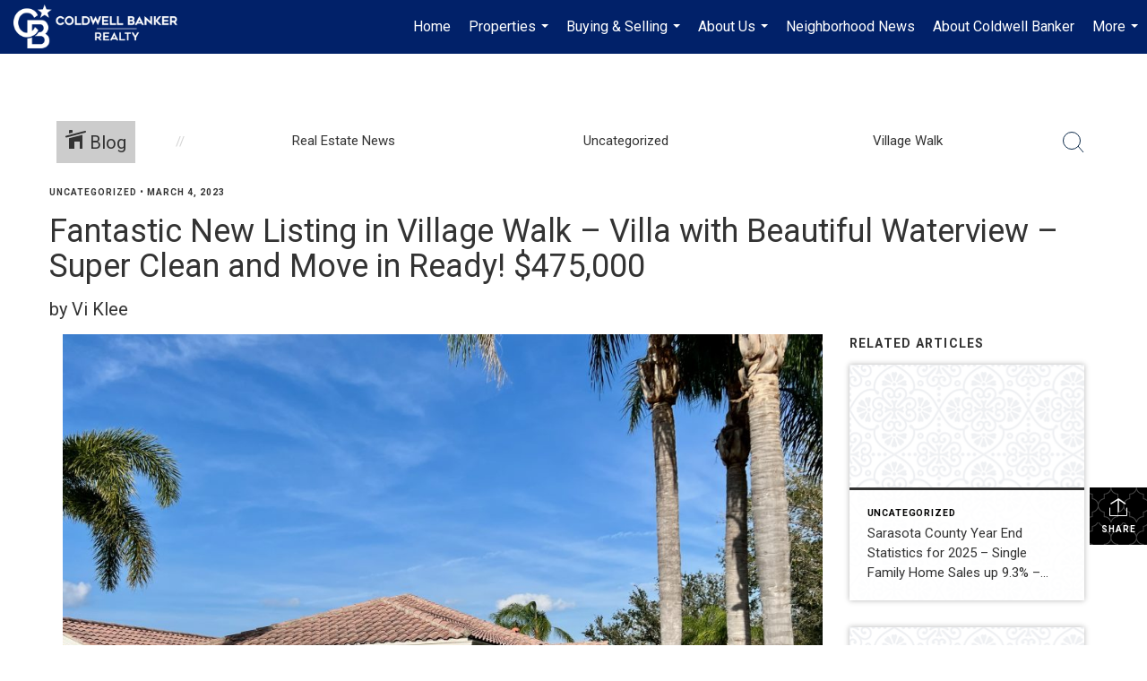

--- FILE ---
content_type: text/html; charset=utf-8
request_url: https://www.google.com/recaptcha/api2/anchor?ar=1&k=6LdmtrYUAAAAAAHk0DIYZUZov8ZzYGbtAIozmHtV&co=aHR0cHM6Ly9raW1hbmR2aWtsZWUuY29tOjQ0Mw..&hl=en&v=PoyoqOPhxBO7pBk68S4YbpHZ&size=invisible&anchor-ms=20000&execute-ms=30000&cb=2otuxp4u2gv9
body_size: 48866
content:
<!DOCTYPE HTML><html dir="ltr" lang="en"><head><meta http-equiv="Content-Type" content="text/html; charset=UTF-8">
<meta http-equiv="X-UA-Compatible" content="IE=edge">
<title>reCAPTCHA</title>
<style type="text/css">
/* cyrillic-ext */
@font-face {
  font-family: 'Roboto';
  font-style: normal;
  font-weight: 400;
  font-stretch: 100%;
  src: url(//fonts.gstatic.com/s/roboto/v48/KFO7CnqEu92Fr1ME7kSn66aGLdTylUAMa3GUBHMdazTgWw.woff2) format('woff2');
  unicode-range: U+0460-052F, U+1C80-1C8A, U+20B4, U+2DE0-2DFF, U+A640-A69F, U+FE2E-FE2F;
}
/* cyrillic */
@font-face {
  font-family: 'Roboto';
  font-style: normal;
  font-weight: 400;
  font-stretch: 100%;
  src: url(//fonts.gstatic.com/s/roboto/v48/KFO7CnqEu92Fr1ME7kSn66aGLdTylUAMa3iUBHMdazTgWw.woff2) format('woff2');
  unicode-range: U+0301, U+0400-045F, U+0490-0491, U+04B0-04B1, U+2116;
}
/* greek-ext */
@font-face {
  font-family: 'Roboto';
  font-style: normal;
  font-weight: 400;
  font-stretch: 100%;
  src: url(//fonts.gstatic.com/s/roboto/v48/KFO7CnqEu92Fr1ME7kSn66aGLdTylUAMa3CUBHMdazTgWw.woff2) format('woff2');
  unicode-range: U+1F00-1FFF;
}
/* greek */
@font-face {
  font-family: 'Roboto';
  font-style: normal;
  font-weight: 400;
  font-stretch: 100%;
  src: url(//fonts.gstatic.com/s/roboto/v48/KFO7CnqEu92Fr1ME7kSn66aGLdTylUAMa3-UBHMdazTgWw.woff2) format('woff2');
  unicode-range: U+0370-0377, U+037A-037F, U+0384-038A, U+038C, U+038E-03A1, U+03A3-03FF;
}
/* math */
@font-face {
  font-family: 'Roboto';
  font-style: normal;
  font-weight: 400;
  font-stretch: 100%;
  src: url(//fonts.gstatic.com/s/roboto/v48/KFO7CnqEu92Fr1ME7kSn66aGLdTylUAMawCUBHMdazTgWw.woff2) format('woff2');
  unicode-range: U+0302-0303, U+0305, U+0307-0308, U+0310, U+0312, U+0315, U+031A, U+0326-0327, U+032C, U+032F-0330, U+0332-0333, U+0338, U+033A, U+0346, U+034D, U+0391-03A1, U+03A3-03A9, U+03B1-03C9, U+03D1, U+03D5-03D6, U+03F0-03F1, U+03F4-03F5, U+2016-2017, U+2034-2038, U+203C, U+2040, U+2043, U+2047, U+2050, U+2057, U+205F, U+2070-2071, U+2074-208E, U+2090-209C, U+20D0-20DC, U+20E1, U+20E5-20EF, U+2100-2112, U+2114-2115, U+2117-2121, U+2123-214F, U+2190, U+2192, U+2194-21AE, U+21B0-21E5, U+21F1-21F2, U+21F4-2211, U+2213-2214, U+2216-22FF, U+2308-230B, U+2310, U+2319, U+231C-2321, U+2336-237A, U+237C, U+2395, U+239B-23B7, U+23D0, U+23DC-23E1, U+2474-2475, U+25AF, U+25B3, U+25B7, U+25BD, U+25C1, U+25CA, U+25CC, U+25FB, U+266D-266F, U+27C0-27FF, U+2900-2AFF, U+2B0E-2B11, U+2B30-2B4C, U+2BFE, U+3030, U+FF5B, U+FF5D, U+1D400-1D7FF, U+1EE00-1EEFF;
}
/* symbols */
@font-face {
  font-family: 'Roboto';
  font-style: normal;
  font-weight: 400;
  font-stretch: 100%;
  src: url(//fonts.gstatic.com/s/roboto/v48/KFO7CnqEu92Fr1ME7kSn66aGLdTylUAMaxKUBHMdazTgWw.woff2) format('woff2');
  unicode-range: U+0001-000C, U+000E-001F, U+007F-009F, U+20DD-20E0, U+20E2-20E4, U+2150-218F, U+2190, U+2192, U+2194-2199, U+21AF, U+21E6-21F0, U+21F3, U+2218-2219, U+2299, U+22C4-22C6, U+2300-243F, U+2440-244A, U+2460-24FF, U+25A0-27BF, U+2800-28FF, U+2921-2922, U+2981, U+29BF, U+29EB, U+2B00-2BFF, U+4DC0-4DFF, U+FFF9-FFFB, U+10140-1018E, U+10190-1019C, U+101A0, U+101D0-101FD, U+102E0-102FB, U+10E60-10E7E, U+1D2C0-1D2D3, U+1D2E0-1D37F, U+1F000-1F0FF, U+1F100-1F1AD, U+1F1E6-1F1FF, U+1F30D-1F30F, U+1F315, U+1F31C, U+1F31E, U+1F320-1F32C, U+1F336, U+1F378, U+1F37D, U+1F382, U+1F393-1F39F, U+1F3A7-1F3A8, U+1F3AC-1F3AF, U+1F3C2, U+1F3C4-1F3C6, U+1F3CA-1F3CE, U+1F3D4-1F3E0, U+1F3ED, U+1F3F1-1F3F3, U+1F3F5-1F3F7, U+1F408, U+1F415, U+1F41F, U+1F426, U+1F43F, U+1F441-1F442, U+1F444, U+1F446-1F449, U+1F44C-1F44E, U+1F453, U+1F46A, U+1F47D, U+1F4A3, U+1F4B0, U+1F4B3, U+1F4B9, U+1F4BB, U+1F4BF, U+1F4C8-1F4CB, U+1F4D6, U+1F4DA, U+1F4DF, U+1F4E3-1F4E6, U+1F4EA-1F4ED, U+1F4F7, U+1F4F9-1F4FB, U+1F4FD-1F4FE, U+1F503, U+1F507-1F50B, U+1F50D, U+1F512-1F513, U+1F53E-1F54A, U+1F54F-1F5FA, U+1F610, U+1F650-1F67F, U+1F687, U+1F68D, U+1F691, U+1F694, U+1F698, U+1F6AD, U+1F6B2, U+1F6B9-1F6BA, U+1F6BC, U+1F6C6-1F6CF, U+1F6D3-1F6D7, U+1F6E0-1F6EA, U+1F6F0-1F6F3, U+1F6F7-1F6FC, U+1F700-1F7FF, U+1F800-1F80B, U+1F810-1F847, U+1F850-1F859, U+1F860-1F887, U+1F890-1F8AD, U+1F8B0-1F8BB, U+1F8C0-1F8C1, U+1F900-1F90B, U+1F93B, U+1F946, U+1F984, U+1F996, U+1F9E9, U+1FA00-1FA6F, U+1FA70-1FA7C, U+1FA80-1FA89, U+1FA8F-1FAC6, U+1FACE-1FADC, U+1FADF-1FAE9, U+1FAF0-1FAF8, U+1FB00-1FBFF;
}
/* vietnamese */
@font-face {
  font-family: 'Roboto';
  font-style: normal;
  font-weight: 400;
  font-stretch: 100%;
  src: url(//fonts.gstatic.com/s/roboto/v48/KFO7CnqEu92Fr1ME7kSn66aGLdTylUAMa3OUBHMdazTgWw.woff2) format('woff2');
  unicode-range: U+0102-0103, U+0110-0111, U+0128-0129, U+0168-0169, U+01A0-01A1, U+01AF-01B0, U+0300-0301, U+0303-0304, U+0308-0309, U+0323, U+0329, U+1EA0-1EF9, U+20AB;
}
/* latin-ext */
@font-face {
  font-family: 'Roboto';
  font-style: normal;
  font-weight: 400;
  font-stretch: 100%;
  src: url(//fonts.gstatic.com/s/roboto/v48/KFO7CnqEu92Fr1ME7kSn66aGLdTylUAMa3KUBHMdazTgWw.woff2) format('woff2');
  unicode-range: U+0100-02BA, U+02BD-02C5, U+02C7-02CC, U+02CE-02D7, U+02DD-02FF, U+0304, U+0308, U+0329, U+1D00-1DBF, U+1E00-1E9F, U+1EF2-1EFF, U+2020, U+20A0-20AB, U+20AD-20C0, U+2113, U+2C60-2C7F, U+A720-A7FF;
}
/* latin */
@font-face {
  font-family: 'Roboto';
  font-style: normal;
  font-weight: 400;
  font-stretch: 100%;
  src: url(//fonts.gstatic.com/s/roboto/v48/KFO7CnqEu92Fr1ME7kSn66aGLdTylUAMa3yUBHMdazQ.woff2) format('woff2');
  unicode-range: U+0000-00FF, U+0131, U+0152-0153, U+02BB-02BC, U+02C6, U+02DA, U+02DC, U+0304, U+0308, U+0329, U+2000-206F, U+20AC, U+2122, U+2191, U+2193, U+2212, U+2215, U+FEFF, U+FFFD;
}
/* cyrillic-ext */
@font-face {
  font-family: 'Roboto';
  font-style: normal;
  font-weight: 500;
  font-stretch: 100%;
  src: url(//fonts.gstatic.com/s/roboto/v48/KFO7CnqEu92Fr1ME7kSn66aGLdTylUAMa3GUBHMdazTgWw.woff2) format('woff2');
  unicode-range: U+0460-052F, U+1C80-1C8A, U+20B4, U+2DE0-2DFF, U+A640-A69F, U+FE2E-FE2F;
}
/* cyrillic */
@font-face {
  font-family: 'Roboto';
  font-style: normal;
  font-weight: 500;
  font-stretch: 100%;
  src: url(//fonts.gstatic.com/s/roboto/v48/KFO7CnqEu92Fr1ME7kSn66aGLdTylUAMa3iUBHMdazTgWw.woff2) format('woff2');
  unicode-range: U+0301, U+0400-045F, U+0490-0491, U+04B0-04B1, U+2116;
}
/* greek-ext */
@font-face {
  font-family: 'Roboto';
  font-style: normal;
  font-weight: 500;
  font-stretch: 100%;
  src: url(//fonts.gstatic.com/s/roboto/v48/KFO7CnqEu92Fr1ME7kSn66aGLdTylUAMa3CUBHMdazTgWw.woff2) format('woff2');
  unicode-range: U+1F00-1FFF;
}
/* greek */
@font-face {
  font-family: 'Roboto';
  font-style: normal;
  font-weight: 500;
  font-stretch: 100%;
  src: url(//fonts.gstatic.com/s/roboto/v48/KFO7CnqEu92Fr1ME7kSn66aGLdTylUAMa3-UBHMdazTgWw.woff2) format('woff2');
  unicode-range: U+0370-0377, U+037A-037F, U+0384-038A, U+038C, U+038E-03A1, U+03A3-03FF;
}
/* math */
@font-face {
  font-family: 'Roboto';
  font-style: normal;
  font-weight: 500;
  font-stretch: 100%;
  src: url(//fonts.gstatic.com/s/roboto/v48/KFO7CnqEu92Fr1ME7kSn66aGLdTylUAMawCUBHMdazTgWw.woff2) format('woff2');
  unicode-range: U+0302-0303, U+0305, U+0307-0308, U+0310, U+0312, U+0315, U+031A, U+0326-0327, U+032C, U+032F-0330, U+0332-0333, U+0338, U+033A, U+0346, U+034D, U+0391-03A1, U+03A3-03A9, U+03B1-03C9, U+03D1, U+03D5-03D6, U+03F0-03F1, U+03F4-03F5, U+2016-2017, U+2034-2038, U+203C, U+2040, U+2043, U+2047, U+2050, U+2057, U+205F, U+2070-2071, U+2074-208E, U+2090-209C, U+20D0-20DC, U+20E1, U+20E5-20EF, U+2100-2112, U+2114-2115, U+2117-2121, U+2123-214F, U+2190, U+2192, U+2194-21AE, U+21B0-21E5, U+21F1-21F2, U+21F4-2211, U+2213-2214, U+2216-22FF, U+2308-230B, U+2310, U+2319, U+231C-2321, U+2336-237A, U+237C, U+2395, U+239B-23B7, U+23D0, U+23DC-23E1, U+2474-2475, U+25AF, U+25B3, U+25B7, U+25BD, U+25C1, U+25CA, U+25CC, U+25FB, U+266D-266F, U+27C0-27FF, U+2900-2AFF, U+2B0E-2B11, U+2B30-2B4C, U+2BFE, U+3030, U+FF5B, U+FF5D, U+1D400-1D7FF, U+1EE00-1EEFF;
}
/* symbols */
@font-face {
  font-family: 'Roboto';
  font-style: normal;
  font-weight: 500;
  font-stretch: 100%;
  src: url(//fonts.gstatic.com/s/roboto/v48/KFO7CnqEu92Fr1ME7kSn66aGLdTylUAMaxKUBHMdazTgWw.woff2) format('woff2');
  unicode-range: U+0001-000C, U+000E-001F, U+007F-009F, U+20DD-20E0, U+20E2-20E4, U+2150-218F, U+2190, U+2192, U+2194-2199, U+21AF, U+21E6-21F0, U+21F3, U+2218-2219, U+2299, U+22C4-22C6, U+2300-243F, U+2440-244A, U+2460-24FF, U+25A0-27BF, U+2800-28FF, U+2921-2922, U+2981, U+29BF, U+29EB, U+2B00-2BFF, U+4DC0-4DFF, U+FFF9-FFFB, U+10140-1018E, U+10190-1019C, U+101A0, U+101D0-101FD, U+102E0-102FB, U+10E60-10E7E, U+1D2C0-1D2D3, U+1D2E0-1D37F, U+1F000-1F0FF, U+1F100-1F1AD, U+1F1E6-1F1FF, U+1F30D-1F30F, U+1F315, U+1F31C, U+1F31E, U+1F320-1F32C, U+1F336, U+1F378, U+1F37D, U+1F382, U+1F393-1F39F, U+1F3A7-1F3A8, U+1F3AC-1F3AF, U+1F3C2, U+1F3C4-1F3C6, U+1F3CA-1F3CE, U+1F3D4-1F3E0, U+1F3ED, U+1F3F1-1F3F3, U+1F3F5-1F3F7, U+1F408, U+1F415, U+1F41F, U+1F426, U+1F43F, U+1F441-1F442, U+1F444, U+1F446-1F449, U+1F44C-1F44E, U+1F453, U+1F46A, U+1F47D, U+1F4A3, U+1F4B0, U+1F4B3, U+1F4B9, U+1F4BB, U+1F4BF, U+1F4C8-1F4CB, U+1F4D6, U+1F4DA, U+1F4DF, U+1F4E3-1F4E6, U+1F4EA-1F4ED, U+1F4F7, U+1F4F9-1F4FB, U+1F4FD-1F4FE, U+1F503, U+1F507-1F50B, U+1F50D, U+1F512-1F513, U+1F53E-1F54A, U+1F54F-1F5FA, U+1F610, U+1F650-1F67F, U+1F687, U+1F68D, U+1F691, U+1F694, U+1F698, U+1F6AD, U+1F6B2, U+1F6B9-1F6BA, U+1F6BC, U+1F6C6-1F6CF, U+1F6D3-1F6D7, U+1F6E0-1F6EA, U+1F6F0-1F6F3, U+1F6F7-1F6FC, U+1F700-1F7FF, U+1F800-1F80B, U+1F810-1F847, U+1F850-1F859, U+1F860-1F887, U+1F890-1F8AD, U+1F8B0-1F8BB, U+1F8C0-1F8C1, U+1F900-1F90B, U+1F93B, U+1F946, U+1F984, U+1F996, U+1F9E9, U+1FA00-1FA6F, U+1FA70-1FA7C, U+1FA80-1FA89, U+1FA8F-1FAC6, U+1FACE-1FADC, U+1FADF-1FAE9, U+1FAF0-1FAF8, U+1FB00-1FBFF;
}
/* vietnamese */
@font-face {
  font-family: 'Roboto';
  font-style: normal;
  font-weight: 500;
  font-stretch: 100%;
  src: url(//fonts.gstatic.com/s/roboto/v48/KFO7CnqEu92Fr1ME7kSn66aGLdTylUAMa3OUBHMdazTgWw.woff2) format('woff2');
  unicode-range: U+0102-0103, U+0110-0111, U+0128-0129, U+0168-0169, U+01A0-01A1, U+01AF-01B0, U+0300-0301, U+0303-0304, U+0308-0309, U+0323, U+0329, U+1EA0-1EF9, U+20AB;
}
/* latin-ext */
@font-face {
  font-family: 'Roboto';
  font-style: normal;
  font-weight: 500;
  font-stretch: 100%;
  src: url(//fonts.gstatic.com/s/roboto/v48/KFO7CnqEu92Fr1ME7kSn66aGLdTylUAMa3KUBHMdazTgWw.woff2) format('woff2');
  unicode-range: U+0100-02BA, U+02BD-02C5, U+02C7-02CC, U+02CE-02D7, U+02DD-02FF, U+0304, U+0308, U+0329, U+1D00-1DBF, U+1E00-1E9F, U+1EF2-1EFF, U+2020, U+20A0-20AB, U+20AD-20C0, U+2113, U+2C60-2C7F, U+A720-A7FF;
}
/* latin */
@font-face {
  font-family: 'Roboto';
  font-style: normal;
  font-weight: 500;
  font-stretch: 100%;
  src: url(//fonts.gstatic.com/s/roboto/v48/KFO7CnqEu92Fr1ME7kSn66aGLdTylUAMa3yUBHMdazQ.woff2) format('woff2');
  unicode-range: U+0000-00FF, U+0131, U+0152-0153, U+02BB-02BC, U+02C6, U+02DA, U+02DC, U+0304, U+0308, U+0329, U+2000-206F, U+20AC, U+2122, U+2191, U+2193, U+2212, U+2215, U+FEFF, U+FFFD;
}
/* cyrillic-ext */
@font-face {
  font-family: 'Roboto';
  font-style: normal;
  font-weight: 900;
  font-stretch: 100%;
  src: url(//fonts.gstatic.com/s/roboto/v48/KFO7CnqEu92Fr1ME7kSn66aGLdTylUAMa3GUBHMdazTgWw.woff2) format('woff2');
  unicode-range: U+0460-052F, U+1C80-1C8A, U+20B4, U+2DE0-2DFF, U+A640-A69F, U+FE2E-FE2F;
}
/* cyrillic */
@font-face {
  font-family: 'Roboto';
  font-style: normal;
  font-weight: 900;
  font-stretch: 100%;
  src: url(//fonts.gstatic.com/s/roboto/v48/KFO7CnqEu92Fr1ME7kSn66aGLdTylUAMa3iUBHMdazTgWw.woff2) format('woff2');
  unicode-range: U+0301, U+0400-045F, U+0490-0491, U+04B0-04B1, U+2116;
}
/* greek-ext */
@font-face {
  font-family: 'Roboto';
  font-style: normal;
  font-weight: 900;
  font-stretch: 100%;
  src: url(//fonts.gstatic.com/s/roboto/v48/KFO7CnqEu92Fr1ME7kSn66aGLdTylUAMa3CUBHMdazTgWw.woff2) format('woff2');
  unicode-range: U+1F00-1FFF;
}
/* greek */
@font-face {
  font-family: 'Roboto';
  font-style: normal;
  font-weight: 900;
  font-stretch: 100%;
  src: url(//fonts.gstatic.com/s/roboto/v48/KFO7CnqEu92Fr1ME7kSn66aGLdTylUAMa3-UBHMdazTgWw.woff2) format('woff2');
  unicode-range: U+0370-0377, U+037A-037F, U+0384-038A, U+038C, U+038E-03A1, U+03A3-03FF;
}
/* math */
@font-face {
  font-family: 'Roboto';
  font-style: normal;
  font-weight: 900;
  font-stretch: 100%;
  src: url(//fonts.gstatic.com/s/roboto/v48/KFO7CnqEu92Fr1ME7kSn66aGLdTylUAMawCUBHMdazTgWw.woff2) format('woff2');
  unicode-range: U+0302-0303, U+0305, U+0307-0308, U+0310, U+0312, U+0315, U+031A, U+0326-0327, U+032C, U+032F-0330, U+0332-0333, U+0338, U+033A, U+0346, U+034D, U+0391-03A1, U+03A3-03A9, U+03B1-03C9, U+03D1, U+03D5-03D6, U+03F0-03F1, U+03F4-03F5, U+2016-2017, U+2034-2038, U+203C, U+2040, U+2043, U+2047, U+2050, U+2057, U+205F, U+2070-2071, U+2074-208E, U+2090-209C, U+20D0-20DC, U+20E1, U+20E5-20EF, U+2100-2112, U+2114-2115, U+2117-2121, U+2123-214F, U+2190, U+2192, U+2194-21AE, U+21B0-21E5, U+21F1-21F2, U+21F4-2211, U+2213-2214, U+2216-22FF, U+2308-230B, U+2310, U+2319, U+231C-2321, U+2336-237A, U+237C, U+2395, U+239B-23B7, U+23D0, U+23DC-23E1, U+2474-2475, U+25AF, U+25B3, U+25B7, U+25BD, U+25C1, U+25CA, U+25CC, U+25FB, U+266D-266F, U+27C0-27FF, U+2900-2AFF, U+2B0E-2B11, U+2B30-2B4C, U+2BFE, U+3030, U+FF5B, U+FF5D, U+1D400-1D7FF, U+1EE00-1EEFF;
}
/* symbols */
@font-face {
  font-family: 'Roboto';
  font-style: normal;
  font-weight: 900;
  font-stretch: 100%;
  src: url(//fonts.gstatic.com/s/roboto/v48/KFO7CnqEu92Fr1ME7kSn66aGLdTylUAMaxKUBHMdazTgWw.woff2) format('woff2');
  unicode-range: U+0001-000C, U+000E-001F, U+007F-009F, U+20DD-20E0, U+20E2-20E4, U+2150-218F, U+2190, U+2192, U+2194-2199, U+21AF, U+21E6-21F0, U+21F3, U+2218-2219, U+2299, U+22C4-22C6, U+2300-243F, U+2440-244A, U+2460-24FF, U+25A0-27BF, U+2800-28FF, U+2921-2922, U+2981, U+29BF, U+29EB, U+2B00-2BFF, U+4DC0-4DFF, U+FFF9-FFFB, U+10140-1018E, U+10190-1019C, U+101A0, U+101D0-101FD, U+102E0-102FB, U+10E60-10E7E, U+1D2C0-1D2D3, U+1D2E0-1D37F, U+1F000-1F0FF, U+1F100-1F1AD, U+1F1E6-1F1FF, U+1F30D-1F30F, U+1F315, U+1F31C, U+1F31E, U+1F320-1F32C, U+1F336, U+1F378, U+1F37D, U+1F382, U+1F393-1F39F, U+1F3A7-1F3A8, U+1F3AC-1F3AF, U+1F3C2, U+1F3C4-1F3C6, U+1F3CA-1F3CE, U+1F3D4-1F3E0, U+1F3ED, U+1F3F1-1F3F3, U+1F3F5-1F3F7, U+1F408, U+1F415, U+1F41F, U+1F426, U+1F43F, U+1F441-1F442, U+1F444, U+1F446-1F449, U+1F44C-1F44E, U+1F453, U+1F46A, U+1F47D, U+1F4A3, U+1F4B0, U+1F4B3, U+1F4B9, U+1F4BB, U+1F4BF, U+1F4C8-1F4CB, U+1F4D6, U+1F4DA, U+1F4DF, U+1F4E3-1F4E6, U+1F4EA-1F4ED, U+1F4F7, U+1F4F9-1F4FB, U+1F4FD-1F4FE, U+1F503, U+1F507-1F50B, U+1F50D, U+1F512-1F513, U+1F53E-1F54A, U+1F54F-1F5FA, U+1F610, U+1F650-1F67F, U+1F687, U+1F68D, U+1F691, U+1F694, U+1F698, U+1F6AD, U+1F6B2, U+1F6B9-1F6BA, U+1F6BC, U+1F6C6-1F6CF, U+1F6D3-1F6D7, U+1F6E0-1F6EA, U+1F6F0-1F6F3, U+1F6F7-1F6FC, U+1F700-1F7FF, U+1F800-1F80B, U+1F810-1F847, U+1F850-1F859, U+1F860-1F887, U+1F890-1F8AD, U+1F8B0-1F8BB, U+1F8C0-1F8C1, U+1F900-1F90B, U+1F93B, U+1F946, U+1F984, U+1F996, U+1F9E9, U+1FA00-1FA6F, U+1FA70-1FA7C, U+1FA80-1FA89, U+1FA8F-1FAC6, U+1FACE-1FADC, U+1FADF-1FAE9, U+1FAF0-1FAF8, U+1FB00-1FBFF;
}
/* vietnamese */
@font-face {
  font-family: 'Roboto';
  font-style: normal;
  font-weight: 900;
  font-stretch: 100%;
  src: url(//fonts.gstatic.com/s/roboto/v48/KFO7CnqEu92Fr1ME7kSn66aGLdTylUAMa3OUBHMdazTgWw.woff2) format('woff2');
  unicode-range: U+0102-0103, U+0110-0111, U+0128-0129, U+0168-0169, U+01A0-01A1, U+01AF-01B0, U+0300-0301, U+0303-0304, U+0308-0309, U+0323, U+0329, U+1EA0-1EF9, U+20AB;
}
/* latin-ext */
@font-face {
  font-family: 'Roboto';
  font-style: normal;
  font-weight: 900;
  font-stretch: 100%;
  src: url(//fonts.gstatic.com/s/roboto/v48/KFO7CnqEu92Fr1ME7kSn66aGLdTylUAMa3KUBHMdazTgWw.woff2) format('woff2');
  unicode-range: U+0100-02BA, U+02BD-02C5, U+02C7-02CC, U+02CE-02D7, U+02DD-02FF, U+0304, U+0308, U+0329, U+1D00-1DBF, U+1E00-1E9F, U+1EF2-1EFF, U+2020, U+20A0-20AB, U+20AD-20C0, U+2113, U+2C60-2C7F, U+A720-A7FF;
}
/* latin */
@font-face {
  font-family: 'Roboto';
  font-style: normal;
  font-weight: 900;
  font-stretch: 100%;
  src: url(//fonts.gstatic.com/s/roboto/v48/KFO7CnqEu92Fr1ME7kSn66aGLdTylUAMa3yUBHMdazQ.woff2) format('woff2');
  unicode-range: U+0000-00FF, U+0131, U+0152-0153, U+02BB-02BC, U+02C6, U+02DA, U+02DC, U+0304, U+0308, U+0329, U+2000-206F, U+20AC, U+2122, U+2191, U+2193, U+2212, U+2215, U+FEFF, U+FFFD;
}

</style>
<link rel="stylesheet" type="text/css" href="https://www.gstatic.com/recaptcha/releases/PoyoqOPhxBO7pBk68S4YbpHZ/styles__ltr.css">
<script nonce="e27GSXY60-QhmJlbgTTHhg" type="text/javascript">window['__recaptcha_api'] = 'https://www.google.com/recaptcha/api2/';</script>
<script type="text/javascript" src="https://www.gstatic.com/recaptcha/releases/PoyoqOPhxBO7pBk68S4YbpHZ/recaptcha__en.js" nonce="e27GSXY60-QhmJlbgTTHhg">
      
    </script></head>
<body><div id="rc-anchor-alert" class="rc-anchor-alert"></div>
<input type="hidden" id="recaptcha-token" value="[base64]">
<script type="text/javascript" nonce="e27GSXY60-QhmJlbgTTHhg">
      recaptcha.anchor.Main.init("[\x22ainput\x22,[\x22bgdata\x22,\x22\x22,\[base64]/[base64]/[base64]/ZyhXLGgpOnEoW04sMjEsbF0sVywwKSxoKSxmYWxzZSxmYWxzZSl9Y2F0Y2goayl7RygzNTgsVyk/[base64]/[base64]/[base64]/[base64]/[base64]/[base64]/[base64]/bmV3IEJbT10oRFswXSk6dz09Mj9uZXcgQltPXShEWzBdLERbMV0pOnc9PTM/bmV3IEJbT10oRFswXSxEWzFdLERbMl0pOnc9PTQ/[base64]/[base64]/[base64]/[base64]/[base64]\\u003d\x22,\[base64]\\u003d\x22,\x22ccOuC8KXckPDhCFAIcO0wpHCizItw4DDscOUaMK4XMKCAX9Xw4dsw615w6MbLhA/[base64]/[base64]/DnG/Dtk5Mw48VZcKjNMOwXScewrzChx3DiMOTAnzDplxnwrXDssKFwo4WKsObd0bCmcKRV3DCvlV6R8OuBsK3wpLDl8KnSsKePsOHN2R6wo3ClMKKwpPDjsKAPyjDmMOow4x8KsKvw6bDpsKOw7BIGgPCnMKKAj8/SQXDkcOrw47ChsKKelYiTcOLBcOFwpUBwp0RXX/[base64]/DsDrDvcKvwoF8NAXDiCh/wpFQKcOCw7sIwo5NLULDlsOhEsO/[base64]/bsOeMgDDoR9yLFbDu1fCrMO8X8OvGyYEeF/DpcOrwoLDlT/Clx4xwrrCswLCuMKNw6bDlsOdT8O3w67Dk8KJcyQ1OcKZw7LDmGdZw53DmWnCtsKXO1jDhn1vTU0ew7/Cu23CnsK3wqbDnEpgwox+w6Mowot4RHjDuD/Dt8KkwpDDnsKHeMKIen1oej7Dr8KoHFPDsk0lwpjChkhgw64qFwdudRBSwoPCusKROyUOwq/[base64]/[base64]/CisKZwoF1aMKDw5cJTMK6wpI7wpHCrAx4OsKYwoXCu8OKw7hywqHDpVzDsj0ALzYaWW/[base64]/[base64]/ClXoaw78CJVhofSIwJMKoZcKpLMKZWMOyYzolw6VDwpfCgsOYBsK8fMKUwoZcAMKVwqN8wpnDicOcwoQNwroIw7fDg0YmTxvClMOkYcKcw6bCosKrH8Olc8OxIh/CsMKmw5HCkVNYw5TDrMK/E8Oiw4gsJMKuw5bCnAxVIUM9woggQULDpVt8w5DCpcKOwrUfwo3Dt8OOwrfCvMKPMkPCiWvCnhrDhMKhw4pJa8KYBsKYwqh4JgnCh2rCgUo4wqJ4QzjCm8K8w5nDjhULJC1NwpJpwotUwqx6MhnDhmbDggRiwoZVwropwpJVwovDsVfDt8Oxwp/[base64]/Cm8K+FQzCmcOFw4BPworChmk3ZBTCjnbDqMKtw7HDuMKoF8Krw6F1G8Odw4zCjMOxQQzDpXfCtkp2wqXDkxDCmMKBBnNrel3Cg8O+GsKhcSjCh3PCv8OFw4VWwpXCgxDCpVhZw6DDsUTCiD7Dg8ORfsKJwo/DhlkbN1zCmUI3OMOnYMOhfl8lI2bDo00cZmHCjSMTw4NwwovCr8OFacOrw4LCvMOdwpDCp2dxKMKIf2nCqlwYw5jCi8KIe30cVcKvwpMVw5UCCATDq8K1UcKDSW3CoEXDnMKtw5hIP3ApTVtzw5hYwq5Awp/DhMKDw77CmgbCtxJdUMKlw7clMQPCjcOpwpcTGyVDwqYBUsK/SCTCnigYw6PDvijClUkjIjBXFjrDsgYswpPCqMOiLRRYEsOBwr9UfsK3wrHDsn87FkotUMOWMsKnwpfDnMKUwpEMw63DiVbDgsKPw5EBw5N1w4ohH2rDv1whwprCtlXDqsKgbcKWwr0bwr7Co8KlRsO0PMKQwptEVHLCpABVCsKudsO/JcKpw7Ise2zCg8OOZsKfw7vDv8O/wrksCQ9YwoPCvsOcP8KrwqE3ZH7DlBjCg8OXf8O2AG0kw4LDvMKmw40VacO9woZuGcOvw5NNLsK6w6V0S8ObSw0wwr9qw57CmsKqwqzCmMK2W8O/wqnCjXd1w43Ci3jCm8K2ZsK9CcOvwo1fJsKRGMOaw5VqEcOlwqHDmsO5TkB8wqtOC8OXw5Fcw7Enw6/DlzTDgy3CvMKdwoDDmcKBwpDCi3/[base64]/Ctys1JcOaw5Z8w7l1wopkwpHDo8KycVLDuMKIw6rCrGrCtsO+b8OQwp5Ww6XDuE3CvsK6OsK7ewhlCMKBw5TDgGRlHMKjR8KWw7p8X8KleRAnaMKtE8ODw6DCgSF4K202w5vDv8KbVFrCkMKqw7zDkRrCuknClQbCrHgawr3CssKyw7/DgypFBmgIwrIsaMKWwpsgwpjDkQvDpjvDjVBjVATCtMKNw6DDoMOjdgLDn1rCs2PDoDLCscK6XMKEJMOJwpRrA8KNwpNnd8Kqw7UCScK0w511UnpnLXvCtsOiTgPCqiHDgUTDsy/DmmpDB8KEOQo+w6XDhcKGw4tGwpVRC8K4fRXDvgbCusKiw7JVaXbDvsOkwrgTQsORwo/DqMKSSMOpwovCkSxzwo3ClhomHMOcwq/CtcOsBcKuKsOWw6gAQsKCw5sAc8Ohwr3ClijCnsKHDlfCvsKsfcOPCMObwpTDmsOzdT7Di8K9wpzDrcO2LcK7wo3DicKcw48zwrwTETM4w6deDHUsXT/DrFTDrsOaG8KVUMOIw7UuF8OUNcKRw4pXwo7CksK+w7zDlg3DrsOuWcKqZxNPZhHDucOuNcOiw5jDusKXwqVdw7bDnDA0AUzCgAg9REMXP1Qew6kzOMOTwqxDKCzCjzvDlcOuwo5twrwxZcKFDhLDtgUTLcKrcgEFw4zCocOJQcKsdUNJw7tKAC3Ch8OhYl/DhxVMwrDDucKOw6Q5w5vDs8KYT8KndVDDvTTCr8OKw6zCuH8dwp/DtsKRworDjmghwqtNw6IoX8K+J8O0wojDpll9w5Q0wr/Djiouwp/DpcKyXCLDg8OuL8OnJ0kQcA7CnnZswqDCp8K/CMOxwo3DlcOLAD5bw5V9wpkFQ8OwN8K0LmoEJMKDfXcqwoAKD8Olw7HDiVIJc8KJZ8OKDcK3w7wYwp8BwojDh8OWw7nChC4DajTCqMK7w6sFw70JQx7CjxvDt8OWVx/DocOJw4zCgsO8w5TCtBZTUHEEw4RYwq7DjsKkwosXS8O9wo/DgV9Iwo7CiWvDlzrDlcKHw5wuwrEvbGRrw7U3FMKXwq8Rb2bDs0nCp3BIw5xCwohHE0nDvDzDk8Kdwoc6FMOawrHCn8O0fSVHw6lobVkaw6cafsKiw4R8wpxGw68pcsKsc8K0wphHfyQNJErCrTBEKG3CpsKgDcKpD8OWCMKFNX0Uw4dBbSTDmS7CucOiwq/ClMOdwrFJN2zDscO4I0nDkgpAKFVOHsKhNMKWcsKbw47CtyTDtsKEw5/[base64]/CsVYCdjh0HTfDpMONw7rDq8ODw7ZITMOVaGFfwr/DoCB4w4/Cv8KNOy7Cq8KMwq0ROkHCiRBSwrIGwpfCmBAeHcOrRmRHw7IeKMKVwrMgwq1ORMKaW8O2w7c9I1jDvFHClcK9McOCPMKUMMKHw7vCs8KywrgQw4zDqlwnw7jDlzPCmXlPw7M/a8KbURvCj8Ozwq3DrsOxZ8KYc8KTF0s/w6h/w7k4DMOWw5rDiGrDpgZ4PsKMAMKYwqnCrcKowqHCp8OgwpvCkcKBdcKWDQAtMcKhLXXDqcOTw7QAOhETFWzDg8K3w4TCgDRAw7ZbwrYCeEfDkcOuw5zCtsOPwqJAE8KZwqbDmm3DpsKsGG40wpvDp3RZGcOow40yw7w8X8KKZgl6fkRhwodCwoTCpiNRw7/ClcKDLFvDiMK8w7nDvsOewpzCncKUwoVgwrNBw77DulxXwrPDo3wzw7zDscKGwodtw4vCrRYkw7DCu1jCmsKGwqAFw5MKe8OvGSFKw4bDhx/Cji/DqXnDkX7CpcKnCGRHwrUqwp7CnV/CusOXw4oowrQwfcOqwpPDgcOFwqLCmxB3w5jDkMK9MRw5wpDCrDp4bU01w7bCtUgJPnbCkirCulLCn8KmwoPClXHCvmXDtcOHPW1tw6bDoMKrwofCgcOJTsKRw7JrbGPChB0SwofCtnNwbcKfQMO/bV7Co8O7DMKgVMKnwrBqw67Ck2fDt8KDScK2T8OfwoIdc8ODw65ew4XCnMKfcDYgL8Kfw5F+dMKbK1LDu8Oawp5rT8Ohw7bCuRjClic9woYrwq5gTMKIacKCPArDgFhtfMKmwovDu8KDw7HCusKiw77Dmm/CjknChsKQwpnCtMKtw5/CvyDDvMKhNcKSNWLDh8Olw7DDgsOfw7zDnMO9wqsDNMKawqhYVAQKwoQyw6YhOMKmwq3DkXrDksKdw6rCt8OVC30MwpFZwp3CjsKuwq8dLsK+EGDDtsKkwpnCiMKYw5HCkCvDq1vDp8OCw7/Ct8OWwoUuw7ZYFMO6wrE3wqBqGcOxwrAYf8KEw6VKN8KVwoVCwrtzw63CuFnDr0vCvTbCksOfaMKKw6l7wrHDssOZEsOBByUOC8KtRBN2dsO/N8KQScKvH8O3wrXDkkLDmsKlw7HCgCfDhiRbdzPCkQofw7Uuw4oxwp/[base64]/KWcrNT3CuF/CqsKKIMOANMOIVl3CscKwJ8O/XFrCiSXDgsKLNcO8w6vDsh8gWQI9wrLDi8KqwozDjsOlw5/Dm8KWfj14w4bDnnzDgcONwpohV1LDu8OLCgl+wqvDmsKbwpskwrvCgC00w6sgwoJGT0fDqigMwq/DmsOcL8KGwpdeJidyIF/[base64]/[base64]/DnsOGwqhlw6sSw4rDosKHdsO8w54gdsKkw6Yvw5HCucO6w71HGcKQK8OzJMOgw5xxwqlYw7tCwrDDlhoVw6zCg8Odw7pCD8K4KD3Cj8K4Ci/CqnzDrsOlwrbDgAADw4nCmcOTYsOgQMOpw5FxAVgkwqvDssOow4VKa0rCkcKWw4jCh3cUw6HDosOkcHDCrcOXLxbCrMOVcB7CnVQDwpTCmQjDvjp6w49gYMKlFWVbwrfCh8OLw6DDlcKUw6fDhV9ULcKkw7rCqsK5D0Unw5DDhmMQwprDunATw5/DnMOxV0fDh2XDl8OKH3ssw5DCv8OAwqUPwpPCmsKJw7h4w4zDjcKfI3gEd1lqOcKGw6bDqXgXw6EPEwnDmsO8f8OxPsOnRiFLw4fDlllwwqzCki/[base64]/[base64]/cMKfwqTClMKfw4NlwoZiwoDCtsOIw6bCtcOpbMOOw5HDq8KJwqgVeWvCmMKow6vDuMO8cGfDscOGwpzDkMKRfi/DrQMqwoRRJsK6wpzDnjlOw6oAXsO+V1EnXll+wo/DlmwSFcOTZMKQezMEbjlQb8OawrPCscO7LsOVFzBWXHnDuQxLaXfCtsOAw5LCo0HDqCHDv8OUwrTCiCXDqh/[base64]/CosK0w5EGw5vCn8KpwopvZsKyTcOXE8Orw4zChV7Cs8OZBBjDsmDDqQ4/wq/Dj8KiJ8OIw5YfwoIvYVAowppGAMKUwp5OM20wwo4Nwo/DjkbCisOIP0onw7PCpBxTIcOPwoHDusOrwrrCoVzDk8KXWDhpwpzDv0xRF8OawoVGwovCk8OUw4lgw4lzwrvClUpRTm7Cl8OgIlhRw7/CisOuOgZQwrDCrmTCpF0GdjrDtXIEFT/Cj0nCuh5+HV3CkMONw5XCtQjDu20eJMKlw78QIcKHwpIgw5fDg8KDEDcAwpDCsUPDnCTCjkzCuT0Gd8OLHsKSwr1/w77DohAuwqTCi8KOw4DCkh3CoQxVMRXCh8Odw7sHOh9JDcKbw6DDiTvDkDR2dR3Dq8KZw5/Cj8OiWcOTw7bDjxQsw54Yc1EqBVjDncOwVcKsw71Zw6bCogrDkVjDhx9QO8Kkb3MEQl5kScK/M8Ohw7bCgnvChcOYw6xbw5XCgADCjcKIQcOhHcKTI1hALW0vw5tqd3DCksOsDmwqw5nCsntBX8O4XkHDlQrDk042YMOPHCnCmMOuwqPCh3s7w5PDmVpyI8KSDxlyA1rCvMKPw6VRImzCj8OGwrrCo8O4w51Pwq7CuMKCw7DDtiDDp8OEwq/Cmi/[base64]/DmhnCn8KbJMO4HV/[base64]/Dp8Kzw6PCtsOqw5wcw4E2VhcVwr58SQ09w6TCo8KLbsOIw43CmcKPwpwAMsKZOA5yw5krLcKlw60Sw7FgRMOnw7FLw55awpzCn8OKWBjDvmjDhsOxw7jCuC5DOsOmw5nDigQtC07DtWM+w64cLsKsw6xMTzzDiMO/DU8vw4N9NMOYw6zCkcK/OcKccsKzw6PCp8KoZTNrwotBUMKqNsKDwojDlWfDqsOVw7bDplQ3bcOvewLDux0nw7FIc2hNwpnCjnhmw7/CkMOSw44NXsKcw6XDq8OpFsKPwrTDuMOBwrrCqWzCsHBgRlDDoMKKEkdUwpjDmsKVw7Vpw5nDjMOSwojCtlcfcE9Nwr4Yw4XDnhYcw4tjw5IUw5fDp8OMcMK+bsOfwq7CvMK0wrrCg0U5wqnCs8OTRiINN8KEIB/Dui3CrgfCvsKPWsKpwonDq8OEf23Cu8Kfwq4rAMKFw63DnwfCr8K6Di/Dtl/CkhjCqGDDksOBw5NPw6nCpjLCqFoZwrxbw5hSDsK6e8ODw5BfwqVxwoLCtFDDtkotw47DkRzCvmTDug4EwrrDkcK2w6dVUQ/DkQ7Cv8Ocw7AQw43DpcOIwoXCsX7CjcOywqbDhMOtw7o4CD7CmyzDhAgsTVvDgGF5w4gww4HDmXfCl37DrsKVw4rChH8iw4/CgcOtwo4ze8KuwpZGGWbDpm0YX8KNw5wDw5PClsObwp3CucK1LhnCmMKmwq/CqATDv8O/[base64]/w45ZLixKw5rCs8KBAsKiwopDwpDCisKResObexsGwpckasKpwq7Cui3CtMO+QcO0XyrDgyAtGsKOwoVdw6XDicOkdk9kGCVdwrpVw6kcN8KrwpwWwqHDiBxRwo/Djwh/[base64]/AigrV8KpwobCjSfDn8KlwrLCmQgrJTF1ZRhzw7crw6DDnH1RwpPCuiXDrE3CusOcCMOmScKuwrBkPinDh8K8dFDDhsKGw4DDiU/Dj0w0woLCiQEzwrXDrjLDr8OOw5xmwpPDpsOfw5IYwrwOwqVdw6o5McKsUMOYJUfCocK5L303ccK5w6tyw6zDim3Ctx11w4HCjMO3wqRhLsKmL2LCqcOyNcOUZi/Cq0PDlcKUShBIBTnDvMKDS1fClMOFwqXDmhfCvzDDpsKmwpthAgQKM8Olf2RZw4B5w69jUsKKw7BCSVvCg8OQw4vDv8KPesOaw5hRdTrCtHzCncKJccO0w43DvcKhwozCucO9wpfComJzwpIzeG/CvBxQfkrDlzrCvsKVw73DrGsCwotww5tfwpI4YcKwZMOTNRjDjsOuw41jMDBBOsOMKD8BcMKQwoJkVMOwPMOrZMK4bhjDg1tqFcKFw6gawoXCi8KTw7bDg8KvdXwyw6xtZ8O0wrDDtMKWcMOeAMKXw49Tw4lNwpjDm1rCvsOoLmAeKU/Dp2PCsmUhdXV/c1HDtznDvnrDqMOdYygLRsKHwrTDrnTDlgDDucKPwrHCusOMwpVHw4p+BnTDpgDCqxXDlzPDtBnCrcOkPsK0d8KUw5/DqmFqT3/Cu8O0wodww6dTSTnCvwcgAxJvw5piFwRkw5Unwr3DjcOWwop5UsKgwo14IBl5Q1LDtMKiNsOEVMO4fwRowqhDLsKTX0dMwqYLwpQMw4DDvMKewrM2YEXDhsKiw4vDmyFYFk92MsKNeEnDpMKYwqd/[base64]/DmQ5ow5M8ZFTDuMKKVMKewoVrfMKfUMOnD1bCq8KQVcKIw77CoMKoF0JUwpd8woXDiDhlwpzDvzRTwqjCncKYXGBIATEHacOTOH7CrDxZWTZeBTrClw3ChMOoE0F6w4UuMsORPsKeccOFwo1Jwp3Cul4LLi/Dokp6fz5Ew5JacCfCtMOENW/ClE9WwoUfJSkTw6/[base64]/[base64]/w5XClcKtM8OzfiBCc8K1fsOdwrrCkQEBVlVkw4lmwq3Cj8K/[base64]/ClcO5wpzDpMKzwo9uwpHDgsOEwpItw7nDp8O3wpzDoMOdeBhYUiPDmsOhOMKOYT/DsVs7LELCpgtxwoLDrC/CjsOqwr0kwrsQc0diIcKYw5MsIXZUwrLChgklw4/Ds8OcWzluw7s1wo7DncO0AsK/wrfDkF9awpjDlsORUXvCtsOtwrPDpgkAIXNVw553CMKNWjzCsDnDr8K6c8KDAMOsw7nDhA/CscKnNMKJwpTDhsKLIMOewp5bw7rDiRNQfMK2wo50PijCplbDjMKCwqzCu8O6w6tLworCn11oL8OMw6dbwo49w6wyw5/[base64]/[base64]/Dmg89VxVTRTEXQzZ4w4LDo3Z0A8O7T8KYIwUzZ8Kww73DgUZqdzbCjQkYTHUwKXbDhGTDmibCpR/[base64]/[base64]/w6VDRlN8wo8sDcO1w594wrpSAgLCmsOaw5LCmMO2wrI8OCfDiBZtPsOfRcOxw4xXwrTCrcKGA8Ofw5TCt2vDvg7CuXnCu0zCscKfIGTCkiplY3LCiMOBw73Du8Kjw7DDg8KAw5/[base64]/DhX4+H8KpwoI6cmM1bzA3w4nCmX3CiEYSHnTDqnzCgcKKw63DvcOuw53DtURgwobCjnHDnsOmw7jDhlZAwrFoDsOMw5TCp14tw5vDgMKVw5xVwrfDn27DqnnDtnXClsOjwpHDvijDqMKKccO2bCLDtcO4ZcKUCW18b8KjY8Ohw4/[base64]/Ckg0/Kj8Vw6hTHcKKZic7w6hDw7/DoMODLMKfQcOnVz/DnsK6OynCgMKtB3gJRMKnw5DDrHnCkVEVZMOTRhrCi8K2Jj8LPsOow4fDpcO9Lkxkw5nDhBnDmcK7wpDCj8O5w4oawovCthQKw4xSwqBAw6sieAbCmcKGwoESwoJ/BWMWw7A8FcOkw7nDtA8AZMOoacOOa8KLw6XDicKqN8O4HMOwwpTCix/Cr3rCgRjDr8KfwqvCgcOmYVvDuwBCLMOiw7bCokFWIxxcOk9yTcOCwppNDhYrLm5cwoIrwo0jw6h8L8Kjwr49NMOCw5I+wqfCn8OrKEEOJAfCvSlaw7/[base64]/wpZib8Kfw5jCgsOWw6kpMMOlw7vDk8O7woIvDDfCg8KKUMKHThLDmQckwrXDsBnCnzFewo7CocKaEMKpJizCm8KLwq06McOtw4HCmzFgwoNKPMOXYMOAw5LDvMO4HMKqwp4HCsOva8KDETFCwqbDvlbDpyLDjmjCnl/DqAhbUlJZQkt9woTDosOwwr0gZ8KASsOWw6PDvS/DosK6wpMzQsKnVAogw4Evw61bPcOcNHBjw6EXScK1TcO9QSLCu2VnCMOSLWjCqmpvD8ONR8OXwr1NEsOHcsOyNMOGw4A4Yw8TNSDCqkvClWvCiX5hEX/Dj8KUwpvDhcKAMDXCsh3CqcO+w7HCt3fDlcKEwohfIQLClmRhN0fDtsKNentSw43CqsK/SkhvU8OxTW/[base64]/DtMOxwq5Fwq/CvRwBw7zDkFgmYsKVI2bDumLDiX7DpBbCpsO5w64of8O2RcOuA8K6DcOWwoXCkMKTw79Hw5gnw5NmUUPDt2LDgcK5XsOSw5tVw6XDpkrCkMOBLmo6JsO3aMKrPTHDs8OaLRVcaMOzwrsNTnHDjwp5w5g1KMKVBEd0w5rDt1fClcOiwp0xOcOvwofCqi0kw4VafcO/[base64]/[base64]/DpsO2QXNzTcK5PMKEwozCuFNxw6jClAfDvQzDpMOdwoMiLlrCtMKvajVRwrZ9woAPw6nCvcKjaBkkwpbCv8Kqw702QCHDr8Ovw6nDhhspw67CksKoETEyYsObCMKyw4/[base64]/[base64]/[base64]/[base64]/wpPChMKswocdU8OXwpDChcOCdMKPw4opZsKdw5nCusOtZMKZHkvCuTbDjcKrw6ZtYl8ARcKew7jDpMKJw69xw5BIwqQsw6lewq0uw61vVsK2C1AfwrvCpsODw5fChcK5QUIDwp/ClsOAw5hUUSXCqcOYwr8mfMKcTAVODsKkJTtGw58gNcOsVHFKbcKSw4ZqP8KlGBXCsV4yw5tRwqfCl8OXw5DCiVfCmcK1OsOiwqTCjcOqJQ7DusKWw5vCpwvDqyYtwpTDkFwZw4VUPCrCjcK8w4bDpxbCrDbCr8Kuwo0cw7oYw7RHwpc6wrHChDkOIsKWScO/w6bCrwdrw49XwqgIcsOMwrXClj/CucKcBcOzYsK8wqbDk1nCsT5Cwo3CksKOw5gGw7l3w7nCtcOLdQHDnhVyHkvClAjCgRHClTBJIT/CmsK1AilVw5TCrELDosOtJcKwN2hudsOkS8KJw6bCuX/[base64]/CjsOmwqZKwocswq7CmMOAw6BuUcO0w68ffxrDn8KywrQfwqgLSsOkwrd3PMKnwqTCom3Dum3CtMOHwp5ef1chw6hjWcKlan4awpARFMOywpbCiUpeGcK5bcKlfsK6NMO0ai/DnnrDgMKmfsK/JlB1wppTeTzDucOuwqltWcKQNcKxw6LDtQLCqzTCrgRYVsKBO8KTwrDDlXDCn3sxdibDlwc7w71Lw5pgw7PCpnXDmsODDx/DlcOfw7NuNcKdwpPDkFDCiMKBwr0Iw6peeMKhI8OUIMK+a8KvM8OxbRbDqkjCgMKnwr/Dpj3DtCYxw4ASFFzDrMK0w7/DvsO7d0TDgRvDhMKZw6bDhEIzWsK1wpVNw7XDtxnDgsK3wooFwrchVWTDjjcsdi3Dr8KiFcOENMKfwqjDpzEoYsOVwoczw4PCtn4jZ8O0wrA/w5HDuMK8w7IDwqIZPyl0w493KgzCvcO8wpUPw6vCvQU9wrUBEwREQnPChUNmworDsMKQc8KlDsONej/CjsKHw4LDv8Kiw5FiwohCPibCojnDjQ95wrrDlGEgAUHDm2ZJYTUhw47DosKRw65Gw5PCisOJFcOfBMK1J8KJOmtRwoXDmiPCqxDDuzfCtUHCp8KYFsOMQWlsKGd3HMOUw6VQw4pffcKpwpvDt2s6PjsSwqHCsBMVYT7CvShkwp/CgwEmVMKTQcKIwrXDhGFawoMww6/[base64]/Dm1k/w5c3wqHCm2pEaiBkwqRcCMOhMGAZAMKzWMK/Fl1Tw7nDhcKgw4pvZmvDlGXCt3nCsk5EPwfDsT/[base64]/DrxfClzNQw7LDiRhmUBZBBicmwpczbHkvCjTCm8O1w6fCklXDkm/CkwDCjUdrEmMoJsOTwr/[base64]/csOMNsOow6zDqhHDhcOHwpYlw5JFCEh1wrbCsyYXZsOQwr8bwo3CgcKyI2Adw6TDrBdNwrDDvRhaB1nDs3/DoMOMVl1Ow4zDksO+w50GworDqSTCrHvCuljDkGMxLyLCjcKuw5d7DMKBCCh9w582wqgJwojDtDMKPMKHw6nDosK+wqzDiMO/[base64]/Cu3gFd1Zdw6Mew6sUwp0Uw7XCuGjDlcK2w5IMYcKueULChhcOwqDDi8OSRWVKT8OBGcOcRG3DusKXHQ1Mw5EmFsKjcMKMGGp5EcOFwpLDi0VfwpslwoLCpiXCvTLCiwJVbUrCgMKRwqbCqcK/NVzCsMOoEj8ZQyEjw7/Cu8K4RsKONDDDrsOHFREaBCUAw69JcMKSwr7ChMOcwodFZsOGPWI0wpXCh2F3acKow6jCqgcgZxxJw5nDo8O6CcOFw7XDpApaPcK6AE7CqXTCgEAIw4cVCcOqfsKsw7zCohPDmlM9GsO7w7U4U8O/w7nCpcKNwqNlG1oOwovCqMO4SyZNYmbCpwUadsOuS8KnIXVfw4LDkR/CvcKIL8O3V8KTBsKKQsOJF8K0wrVHwr8+AAXDjgM8PWTDiQvDnQ8Jwr8dDCtebTUbPg7CvsKJT8O8BcKDw5rCoSHCpiDDucO4wprDo35EwpPDnMK6wo5decKIQMK8wpfChBDDswbCnihVbMKRMAjCuzp2RMKrwrMywqlDXcKQPW8ywpDDhAtNfl9Aw7/DksOEPnXCvsKMwqTDicOjwpA/DUA+wonCpsKPwoJGC8OQwr3DsMOBJMO4wq/ChcOjw7DCqQ8rbcKnwrJ5w6sPAcKmwonCgcKbDzHChcOrXD7CncKxEW3Cp8O6w7PDsVPDmDjDs8OrwqlbwrnChsO/KHjCjwnCsX7Cn8O8wq3Di0rDo24Lw6s9LMOhR8OFw5fDox3DjAbDoB7DtkByGnknwqtcwqvCkAMWYsOXMMKdw6EWYDkiwqoGelrDgDbDncO1w7/DjcOCwqIRw5JywpAJLcO0woYCw7PDtMKpw7pYw4XCkcKWBcOcW8K7E8K1CTYiw680w7t5YMOmwrQ6eivDv8KjesK+YhPCiMOYw4vClTnCmcKowqUxw5AYw4EKw7bCv3YILMKaLGJSDsOjw7RaD0IewqTChR/[base64]/bEvDrMKICCvColjDmSnCrQ3CjirDtyMkwqvCkcOyS8KlwqQmwolhwpDDu8KkP0B6DAVIwpvCmsKgw5UdwonCt2nCpx8oMmXChcKBWCPDucKPW3/[base64]/CmhzCtsOVw70TwqxbFMKtbUh6w4XDl8O2SVhAKivCscKfS3/DmWUSU8O+Q8OeeQ0Aw57Dr8OgwrbDpiwjWsOmwpDDnsKTw6Msw51kw7l3wo7DgsOWfMOEBcOzw5k0wpgtH8KXGHUyw7jCpTM4w5TDtjwBwp/Ck1TCuHVWw6jCosOVw5JSfQ/[base64]/DvxIUwrlVwoF2RcKaCjPDp8K+w4rChVDDqMO4woHCh8O9bxU0w6HCssORwpDDsWJXw4RTfcKEw4IhJsKEwoh/w6V8WW4HIAXCjGNSO3cRw6VwwpDCo8OxwrbDmA1/[base64]/ClcKrBsOdBsOKw7tkU2bCqz7DtAtuGFd/[base64]/wpfCvEQRw53Cj0jDqjHDnMKMInvDljEdw5/CjlZhw5jDnMKFwoXDkB3Cl8O+w7FywqLCmUjCqcKzMDsPw5vDlDjDgsKmYsKGQsOkNR7Cm0t1UMK6SsOqID7CocOOw5NCAmbDugAxGsK8w4HDgcOEBMO6YMOyA8KRw6rCp1TDsRLDp8OwT8KpwpV+wpLDnwpDLUDDvTbDpFBKTXBjwoDDnX3CiMOgCR/Cu8K6JMK5csK7SUvCo8KiwqbDncO4ETDCrFnDqWM2w6zCu8KKw7nCmsK+w795Th/[base64]/w7RHX8KHw4ImwrrCg8O+wpXDp8KmwpfCn1PCkjjCj3zDncO8F8K5XcOiU8Ovw4nCgMOQJiPDtXNHwrF5wrBAw5HCtcKhwotPw6HCl1E9X0AHwoBsw7/[base64]/w7tre3dSw549w51Kw57CmsKfbsKEVyoHw5gQOsKCwprCvcOPakLCtE8cw5oBw4TDtcOZFC/DvMKmbQXDnsKOwqPDs8OTw4DCqsOed8OocnHDqcK/[base64]/[base64]/DrsKOw6sfw5crw743wpghwoHDi3Fiw6nDhcOXRWRUw4oTwplow4EVw4MeGcKCwpvCuihwRsKVGMO5w6TDocKsESDCjVDCncOENsKNWmnCocOFwpjDuMKDWlrDnxwSwpwHwpDCgx9ww48XAQvCiMKjIMOFw53Dlwcjwr4lOxHCoBPClxMoLcO4Hj7DkzbDi07Dn8O/fcK6QlXDlsOEJwUGa8Kqek/CqcKdfsOoY8Kkwo18cR/[base64]/CucOaw5fDvcKGw6QKwrvCjW3DhsK+PCJow7oMwqHCp8O3wr/CpcOjwoUiwrfDtcK8EWDClk3CrGtdP8OuVsO1O39AHBnDjAU5w741wpHDtEgHw5Uxw5s7BxPDtsOwwrPDmcOIS8OKKsKJLX3DoE7DhkrCocKNCnXCk8KeCjIEwpjDoHXCnsKywrnDgi3CkiQGwq1BecOlb1UawrktMwHDmMKhw68/w50/YwrDgVZ5wrAhwpnDrnLCoMKmw4JYJB/DqCHCkcKiEcKpw7F1w6UTY8Otw6LCtE/DpBjDn8ONZcOdTH/[base64]/Dt27DscK5bWfCgRhvQcOYwoHCj3zCpsKEw5pVBwXClMORw5nDgwEVwqXDkXTDgMK7w7fCiD3ChwjDlMKqwohqBsOMG8K/[base64]/w4FQb8OowoHDqBRWNsOJwpjDulJ1woBGC8KQBWrDkVDCt8OTwoVWw6nCocO5w7jDu8KZL0DCisKIw6tKDMOHwpDDkWQHw4AlCw9/wrAFw7jCn8OzTCllw5NMw5bDkMKBPsKDw5d6w4YNGsKJwo4iwoHCiDVHOz5Jwr8kw5PCp8K6wpPDt0NPwqh7w6bDnEXDvMOtwoQCUMOlCyTClEUPaHzDqMOHfcOyw7U/AU3CiypJZsOvw7/[base64]/DtAvDu8OywpwTw7pBdUIEfG1Lw7HCgMKSwqpSHnvDgwTDkcOywrPDlizDrsO9EiPDjcK/YcKDT8K/wp/CpxLCnMOJw7rCqSDDr8KJw4PDusO7w5tLwrEDfMOoRgXCusKCwrjCoV7CsMKDw4/DvT46HMOcw67DtSvChX/ChsKQUk3DqzDCk8OVTFHCkkUWfcK2wovCgSQRchDCg8OSwqdLbkpvwrfCkQTCkVs1BEs2w6rClB8gUDsebSzCogMAwpnDvQ/[base64]/CuMOlwrXCpHdOwqPDnsKFw53DiT8JA8OdZToucCLChRDCkFjCicKdZsO1aTUTFcOdw6lqTsKqD8OJwqhUOcKwwobDt8KFwq08W14ZZVQOwqXDihAmJMKEYHnDkcOBW3TCkDDDnsOMw7wlw5/[base64]\\u003d\\u003d\x22],null,[\x22conf\x22,null,\x226LdmtrYUAAAAAAHk0DIYZUZov8ZzYGbtAIozmHtV\x22,0,null,null,null,0,[21,125,63,73,95,87,41,43,42,83,102,105,109,121],[1017145,884],0,null,null,null,null,0,null,0,null,700,1,null,0,\[base64]/76lBhnEnQkZnOKMAhmv8xEZ\x22,0,0,null,null,1,null,0,1,null,null,null,0],\x22https://kimandviklee.com:443\x22,null,[3,1,1],null,null,null,1,3600,[\x22https://www.google.com/intl/en/policies/privacy/\x22,\x22https://www.google.com/intl/en/policies/terms/\x22],\x22usIKT39IQbhoiCe9+vn/nJUbMvWQLz7yRAyxZv5qB08\\u003d\x22,1,0,null,1,1768965495192,0,0,[158,171],null,[149,238,16],\x22RC-97xN9z2tUXLFTg\x22,null,null,null,null,null,\x220dAFcWeA5Y5KGwhm7nqOVXS3BPumGqNEr8rDnx_sYgNHLn5JoPLa96mfZP5O764z8TC2dFDUtUUbYHA8tBL_JnD1CHpGvhZXKvVA\x22,1769048295187]");
    </script></body></html>